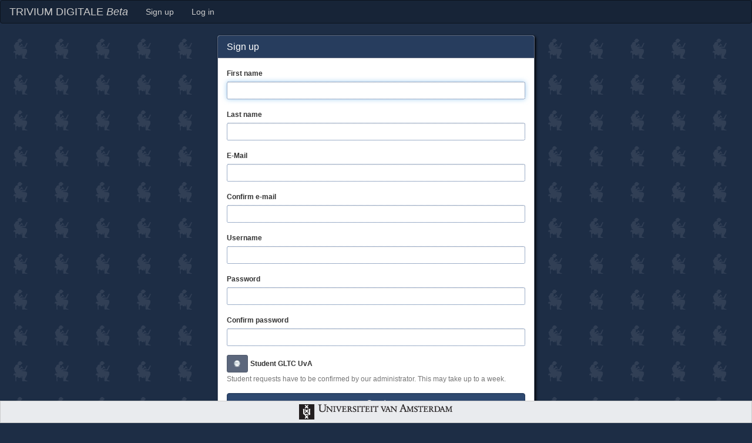

--- FILE ---
content_type: text/html; charset=UTF-8
request_url: https://gltcuva.nl/register
body_size: 5021
content:
<!DOCTYPE html>

<html lang="en">

	<head>
		<meta charset="utf-8">
		<meta http-equiv="X-UA-Compatible" content="IE=edge">
		<meta name="viewport" content="width=device-width, initial-scale=1.0">
		<meta name="description" content="">
		<meta name="author" content="">
		<base href="https://gltcuva.nl"/>
		<title>Trivium Digitale</title>
		<link rel="shortcut icon" href="https://gltcuva.nl/favicon.png">
		<link media="all" type="text/css" rel="stylesheet" href="https://gltcuva.nl/assets/css/main.min.css">
		<script src="https://gltcuva.nl/assets/js/final.min.js"></script>
	</head>

  	<body style="background-image:url(/img/bg.png)" class="master">

  		<nav class="navbar navbar-default" role="navigation">
  <div class="container-fluid">
    <!-- Brand and toggle get grouped for better mobile display -->
    <div class="navbar-header">
      <button type="button" class="navbar-toggle" data-toggle="collapse" data-target="#bs-example-navbar-collapse-1">
        <span class="sr-only">Toggle navigation</span>
        <span class="icon-bar"></span>
        <span class="icon-bar"></span>
        <span class="icon-bar"></span>
      </button>
      <a class="navbar-brand" href="#">TRIVIUM DIGITALE <i>Beta</i></a>
    </div>

    <div class="collapse navbar-collapse" id="bs-example-navbar-collapse-1">
      	<ul class="nav navbar-nav">
         
			<li><a href="/register">Sign up</a></li>
			<li><a href="/login">Log in</a></li>
		      	</ul>
      
      
    </div><!-- /.navbar-collapse -->
  </div><!-- /.container-fluid -->
</nav>
		<div class="container" id="body">
				<header>
									</header>
				<div id='maindiv' class="maindiv">
		    		<div class="col-md-6 col-sm-8 col-centered">
    <div class="registerform">
        <div class="panel panel-default">
            <div class="panel-heading">
                <h3 class="panel-title">Sign up</h3>
            </div>
            <div class="panel-body userform">
                <form method="POST" action="https://gltcuva.nl/register" accept-charset="UTF-8"><input name="_token" type="hidden" value="nZ80sD5LnQxqzK0Bf4UnrxG499zSFJwAFvbe5lvJ">                                    <div class="form-group">
                    <label for="first_name" class="small">First name</label>    				<input class="form-control input-sm" autofocus="true" name="first_name" type="text" id="first_name">                </div>
                <div class="form-group">
                    <label for="last_name" class="small">Last name</label>    				<input class="form-control input-sm" name="last_name" type="text" id="last_name">                </div>

                <div class="form-group">
                    <label for="email" class="small">E-Mail</label>                    <input class="form-control input-sm" name="email" type="email" id="email">                </div>
                <div class="form-group">
                    <label for="email_confirm" class="small">Confirm e-mail</label>                    <input class="form-control input-sm" name="email_confirm" type="email" id="email_confirm">                </div>
                <div class="form-group">
                    <label for="username" class="small">Username</label>                    <input class="form-control input-sm" name="username" type="text" id="username">                </div>
                <div class="form-group">
                    <label for="password" class="small">Password</label>    				<input class="form-control input-sm" name="password" type="password" value="" id="password">                </div>
                <div class="form-group">
                    <label for="password2" class="small">Confirm password</label>    				<input class="form-control input-sm" name="password2" type="password" value="" id="password2">                </div>
                
                <div class="form-group">
                    <input id="student" name="student" type="checkbox" value="1">                    <span class="small" style="font-weight:bold;">Student GLTC UvA</span>
                    <p><span class="text-muted small">Student requests have to be confirmed by our administrator. This may take up to a week.</small></p>
                </div>
                
                <div class="form-group">
                    <input class="btn btn-info form-control" type="submit" value="Send">                    </form>                </div>
            </div>
        </div>
    </div>
</div>
<script>
    Cx.setBackgrounds();
</script>
				</div>
		</div>

		<div class="modal fade" id="myModal" tabindex="-1" role="dialog" aria-labelledby="myModalLabel" aria-hidden="true">
	  		<div class="modal-dialog">
	    		<div class="modal-content" id="modalContent">
	    		</div>
	  		</div>
		</div>

		<div class="navbar  navbar-default navbar-fixed-bottom">
			<div class="container whitebottom">
				<div style="width:262px;margin:auto">
					<img src="/img/uvalong.png"/>
				</div>
			</div>
		</div>

		<script>
			$('ul.nav li.dropdown').hover(function() {
				$('.dropdown-menu', this).slideDown();
			}, function() {
				$('.dropdown-menu', this).slideUp(); 
			});
			Cx.styleInputs();
		</script>

	</body>

</html>